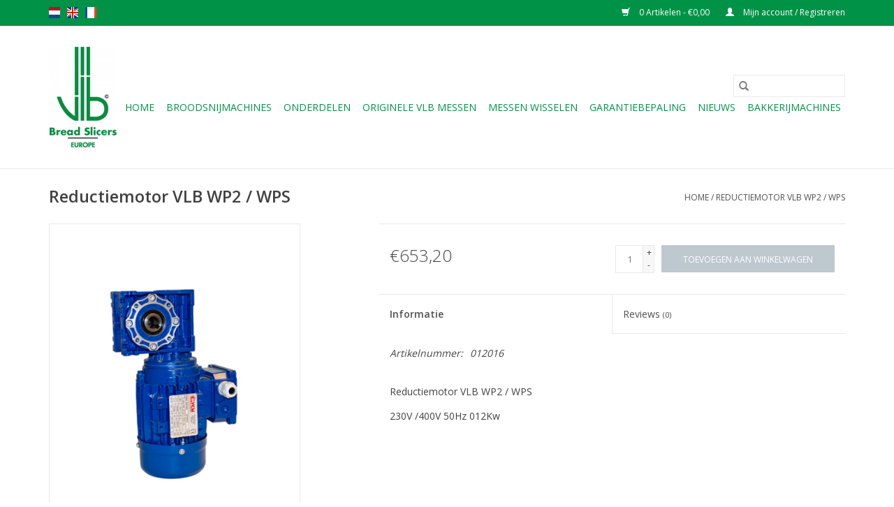

--- FILE ---
content_type: text/html;charset=utf-8
request_url: https://www.vlbwebshop.nl/nl/reductiemotor-vlb-wp2-wps.html
body_size: 5547
content:
<!DOCTYPE html>
<html lang="nl">
  <head>
    <meta charset="utf-8"/>
<!-- [START] 'blocks/head.rain' -->
<!--

  (c) 2008-2026 Lightspeed Netherlands B.V.
  http://www.lightspeedhq.com
  Generated: 20-01-2026 @ 01:07:59

-->
<link rel="canonical" href="https://www.vlbwebshop.nl/nl/reductiemotor-vlb-wp2-wps.html"/>
<link rel="alternate" href="https://www.vlbwebshop.nl/nl/index.rss" type="application/rss+xml" title="Nieuwe producten"/>
<meta name="robots" content="noodp,noydir"/>
<meta property="og:url" content="https://www.vlbwebshop.nl/nl/reductiemotor-vlb-wp2-wps.html?source=facebook"/>
<meta property="og:site_name" content="VLB Bread Slicers B.V."/>
<meta property="og:title" content="Reductiemotor VLB WP2 / WPS"/>
<meta property="og:description" content="Reductiemotor VLB WP2 / WPS"/>
<meta property="og:image" content="https://cdn.webshopapp.com/shops/310430/files/358323299/vlb-bread-slicers-reductiemotor-vlb-wp2-wps.jpg"/>
<script>
(function(w,d,s,l,i){w[l]=w[l]||[];w[l].push({'gtm.start':
new Date().getTime(),event:'gtm.js'});var f=d.getElementsByTagName(s)[0],
j=d.createElement(s),dl=l!='dataLayer'?'&l='+l:'';j.async=true;j.src=
'https://www.googletagmanager.com/gtm.js?id='+i+dl;f.parentNode.insertBefore(j,f);
})(window,document,'script','dataLayer','GTM-MVPXN2CJ');
</script>
<!--[if lt IE 9]>
<script src="https://cdn.webshopapp.com/assets/html5shiv.js?2025-02-20"></script>
<![endif]-->
<!-- [END] 'blocks/head.rain' -->
    <title>Reductiemotor VLB WP2 / WPS - VLB Bread Slicers B.V.</title>
    <meta name="description" content="Reductiemotor VLB WP2 / WPS" />
    <meta name="keywords" content="VLB, Bread, Slicers, Reductiemotor, VLB, WP2, /, WPS, Broodsnijmachine, Machine, Brood, Snijden, Onderdelen, Pano, Eco-smart, WP2, WPS, Speedmaster, INNO, INNO S, INNO TM, Zakkenblazer, Petit, Ergonomisch, Messen, Sleutel, Duurzaam, Gebruiksvriendeli" />
    <meta http-equiv="X-UA-Compatible" content="IE=edge,chrome=1">
    <meta name="viewport" content="width=device-width, initial-scale=1.0">
    <meta name="apple-mobile-web-app-capable" content="yes">
    <meta name="apple-mobile-web-app-status-bar-style" content="black">

    <link rel="shortcut icon" href="https://cdn.webshopapp.com/shops/310430/themes/175317/v/306889/assets/favicon.ico?20210104111948" type="image/x-icon" />
    <link href='//fonts.googleapis.com/css?family=Open%20Sans:400,300,600' rel='stylesheet' type='text/css'>
    <link href='//fonts.googleapis.com/css?family=Open%20Sans:400,300,600' rel='stylesheet' type='text/css'>
    <link rel="shortcut icon" href="https://cdn.webshopapp.com/shops/310430/themes/175317/v/306889/assets/favicon.ico?20210104111948" type="image/x-icon" />
    <link rel="stylesheet" href="https://cdn.webshopapp.com/shops/310430/themes/175317/assets/bootstrap-min.css?20251008135010" />
    <link rel="stylesheet" href="https://cdn.webshopapp.com/shops/310430/themes/175317/assets/jquery-fancybox-min.css?20251008135010" />
    <link rel="stylesheet" href="https://cdn.webshopapp.com/shops/310430/themes/175317/assets/style.css?20251008135010" />
    <link rel="stylesheet" href="https://cdn.webshopapp.com/shops/310430/themes/175317/assets/settings.css?20251008135010" />
    <link rel="stylesheet" href="https://cdn.webshopapp.com/assets/gui-2-0.css?2025-02-20" />
    <link rel="stylesheet" href="https://cdn.webshopapp.com/assets/gui-responsive-2-0.css?2025-02-20" />
    <link rel="stylesheet" href="https://cdn.webshopapp.com/shops/310430/themes/175317/assets/custom.css?20251008135010" />
        <link rel="stylesheet" href="https://cdn.webshopapp.com/shops/310430/themes/175317/assets/tutorial.css?20251008135010" />
    
    <script src="https://cdn.webshopapp.com/assets/jquery-1-9-1.js?2025-02-20"></script>
    <script src="https://cdn.webshopapp.com/assets/jquery-ui-1-10-1.js?2025-02-20"></script>

    <script type="text/javascript" src="https://cdn.webshopapp.com/shops/310430/themes/175317/assets/global.js?20251008135010"></script>
		<script type="text/javascript" src="https://cdn.webshopapp.com/shops/310430/themes/175317/assets/bootstrap-min.js?20251008135010"></script>
    <script type="text/javascript" src="https://cdn.webshopapp.com/shops/310430/themes/175317/assets/js-cookie.js?20251008135010"></script>
    <script type="text/javascript" src="https://cdn.webshopapp.com/shops/310430/themes/175317/assets/jquery-fancybox-min.js?20251008135010"></script>
    <script type="text/javascript" src="https://cdn.webshopapp.com/shops/310430/themes/175317/assets/jcarousel.js?20251008135010"></script>
    
    <script type="text/javascript" src="https://cdn.webshopapp.com/assets/gui.js?2025-02-20"></script>
    <script type="text/javascript" src="https://cdn.webshopapp.com/assets/gui-responsive-2-0.js?2025-02-20"></script>

    <script type="text/javascript" src="https://cdn.webshopapp.com/shops/310430/themes/175317/assets/share42.js?20251008135010"></script>

    <!--[if lt IE 9]>
    <link rel="stylesheet" href="https://cdn.webshopapp.com/shops/310430/themes/175317/assets/style-ie.css?20251008135010" />
    <![endif]-->
    <link rel="stylesheet" media="print" href="https://cdn.webshopapp.com/shops/310430/themes/175317/assets/print-min.css?20251008135010" />
  </head>
  <body class="tutorial--on">
    
<header>
  <div class="topnav">
    <div class="container">
            	<div class="left">
        	            <div class="languages" aria-label="Languages" role="region">
                    

  <a class="flag nl" title="Nederlands" lang="nl" href="https://www.vlbwebshop.nl/nl/go/product/118004958">nl</a>
  <a class="flag en" title="English" lang="en" href="https://www.vlbwebshop.nl/en/go/product/118004958">en</a>
  <a class="flag fr" title="Français" lang="fr" href="https://www.vlbwebshop.nl/fr/go/product/118004958">fr</a>
            </div>
        	
                	</div>
      
      <div class="right">
        <span role="region" aria-label="Winkelwagen">
          <a href="https://www.vlbwebshop.nl/nl/cart/" title="Winkelwagen" class="cart">
            <span class="glyphicon glyphicon-shopping-cart"></span>
            0 Artikelen - €0,00
          </a>
        </span>
        <span>
          <a href="https://www.vlbwebshop.nl/nl/account/" title="Mijn account" class="my-account">
            <span class="glyphicon glyphicon-user"></span>
                        	Mijn account / Registreren
                      </a>
        </span>
      </div>
    </div>
  </div>

  <div class="navigation container">
    <div class="align">
      <div class="burger">
        <button type="button" aria-label="Open menu">
          <img src="https://cdn.webshopapp.com/shops/310430/themes/175317/assets/hamburger.png?20210504164239" width="32" height="32" alt="Menu">
        </button>
      </div>

              <div class="vertical logo">
          <a href="https://www.vlbwebshop.nl/nl/" title="Broodsnijmachines en onderdelen ">
            <img src="https://cdn.webshopapp.com/shops/310430/themes/175317/v/444592/assets/logo.png?20210329162816" alt="Broodsnijmachines en onderdelen " />
          </a>
        </div>
      
      <nav class="nonbounce desktop vertical">
        <form action="https://www.vlbwebshop.nl/nl/search/" method="get" id="formSearch" role="search">
          <input type="text" name="q" autocomplete="off" value="" aria-label="Zoeken" />
          <button type="submit" class="search-btn" title="Zoeken">
            <span class="glyphicon glyphicon-search"></span>
          </button>
        </form>
        <ul region="navigation" aria-label=Navigation menu>
          <li class="item home ">
            <a class="itemLink" href="https://www.vlbwebshop.nl/nl/">Home</a>
          </li>
          
                    	<li class="item sub">
              <a class="itemLink" href="https://www.vlbwebshop.nl/nl/broodsnijmachines/" title="Broodsnijmachines">
                Broodsnijmachines
              </a>
                            	<span class="glyphicon glyphicon-play"></span>
                <ul class="subnav">
                                      <li class="subitem">
                      <a class="subitemLink" href="https://www.vlbwebshop.nl/nl/broodsnijmachines/vlb-eco-smart/" title="VLB Eco-smart">VLB Eco-smart</a>
                                          </li>
                	                    <li class="subitem">
                      <a class="subitemLink" href="https://www.vlbwebshop.nl/nl/broodsnijmachines/vlb-pano/" title="VLB Pano">VLB Pano</a>
                                          </li>
                	                    <li class="subitem">
                      <a class="subitemLink" href="https://www.vlbwebshop.nl/nl/broodsnijmachines/vlb-wp2/" title="VLB WP2">VLB WP2</a>
                                          </li>
                	                    <li class="subitem">
                      <a class="subitemLink" href="https://www.vlbwebshop.nl/nl/broodsnijmachines/vlb-wps/" title="VLB WPS">VLB WPS</a>
                                          </li>
                	                    <li class="subitem">
                      <a class="subitemLink" href="https://www.vlbwebshop.nl/nl/broodsnijmachines/vlb-speedmaster/" title="VLB Speedmaster">VLB Speedmaster</a>
                                          </li>
                	                    <li class="subitem">
                      <a class="subitemLink" href="https://www.vlbwebshop.nl/nl/broodsnijmachines/vlb-multi/" title="VLB Multi ">VLB Multi </a>
                                          </li>
                	                    <li class="subitem">
                      <a class="subitemLink" href="https://www.vlbwebshop.nl/nl/broodsnijmachines/vlb-inno/" title="VLB INNO">VLB INNO</a>
                                          </li>
                	                    <li class="subitem">
                      <a class="subitemLink" href="https://www.vlbwebshop.nl/nl/broodsnijmachines/vlb-inno-s/" title="VLB INNO S">VLB INNO S</a>
                                          </li>
                	                    <li class="subitem">
                      <a class="subitemLink" href="https://www.vlbwebshop.nl/nl/broodsnijmachines/vlb-inno-tm/" title="VLB INNO TM">VLB INNO TM</a>
                                          </li>
                	                    <li class="subitem">
                      <a class="subitemLink" href="https://www.vlbwebshop.nl/nl/broodsnijmachines/vlb-petit/" title="VLB Petit">VLB Petit</a>
                                          </li>
                	                    <li class="subitem">
                      <a class="subitemLink" href="https://www.vlbwebshop.nl/nl/broodsnijmachines/speedmaster-pro/" title="Speedmaster PRO">Speedmaster PRO</a>
                                          </li>
                	              	</ul>
                          </li>
                    	<li class="item sub">
              <a class="itemLink" href="https://www.vlbwebshop.nl/nl/onderdelen/" title="Onderdelen">
                Onderdelen
              </a>
                            	<span class="glyphicon glyphicon-play"></span>
                <ul class="subnav">
                                      <li class="subitem">
                      <a class="subitemLink" href="https://www.vlbwebshop.nl/nl/onderdelen/vlb-eco-smart-onderdelen/" title="VLB Eco-smart onderdelen">VLB Eco-smart onderdelen</a>
                                          </li>
                	                    <li class="subitem">
                      <a class="subitemLink" href="https://www.vlbwebshop.nl/nl/onderdelen/vlb-pano-onderdelen/" title="VLB Pano onderdelen">VLB Pano onderdelen</a>
                                          </li>
                	                    <li class="subitem">
                      <a class="subitemLink" href="https://www.vlbwebshop.nl/nl/onderdelen/vlb-wp2-onderdelen/" title="VLB WP2 onderdelen">VLB WP2 onderdelen</a>
                                          </li>
                	                    <li class="subitem">
                      <a class="subitemLink" href="https://www.vlbwebshop.nl/nl/onderdelen/vlb-wps-onderdelen/" title="VLB WPS onderdelen">VLB WPS onderdelen</a>
                                          </li>
                	                    <li class="subitem">
                      <a class="subitemLink" href="https://www.vlbwebshop.nl/nl/onderdelen/vlb-speedmaster-onderdelen/" title="VLB Speedmaster onderdelen">VLB Speedmaster onderdelen</a>
                                          </li>
                	                    <li class="subitem">
                      <a class="subitemLink" href="https://www.vlbwebshop.nl/nl/onderdelen/vlb-multi-onderdelen/" title="VLB Multi onderdelen">VLB Multi onderdelen</a>
                                          </li>
                	                    <li class="subitem">
                      <a class="subitemLink" href="https://www.vlbwebshop.nl/nl/onderdelen/vlb-inno-onderdelen/" title="VLB INNO onderdelen">VLB INNO onderdelen</a>
                                          </li>
                	                    <li class="subitem">
                      <a class="subitemLink" href="https://www.vlbwebshop.nl/nl/onderdelen/vlb-inno-s-onderdelen/" title="VLB INNO S onderdelen">VLB INNO S onderdelen</a>
                                          </li>
                	                    <li class="subitem">
                      <a class="subitemLink" href="https://www.vlbwebshop.nl/nl/onderdelen/vlb-inno-tm-onderdelen/" title="VLB INNO TM onderdelen">VLB INNO TM onderdelen</a>
                                          </li>
                	                    <li class="subitem">
                      <a class="subitemLink" href="https://www.vlbwebshop.nl/nl/onderdelen/vlb-petit-onderdelen/" title="VLB Petit onderdelen">VLB Petit onderdelen</a>
                                          </li>
                	                    <li class="subitem">
                      <a class="subitemLink" href="https://www.vlbwebshop.nl/nl/onderdelen/vlb-oude-onderdelen/" title="VLB Oude onderdelen">VLB Oude onderdelen</a>
                                          </li>
                	              	</ul>
                          </li>
                    	<li class="item">
              <a class="itemLink" href="https://www.vlbwebshop.nl/nl/originele-vlb-messen/" title="Originele VLB messen">
                Originele VLB messen
              </a>
                          </li>
                    	<li class="item">
              <a class="itemLink" href="https://www.vlbwebshop.nl/nl/messen-wisselen/" title="Messen wisselen">
                Messen wisselen
              </a>
                          </li>
                    	<li class="item">
              <a class="itemLink" href="https://www.vlbwebshop.nl/nl/garantiebepaling/" title="Garantiebepaling">
                Garantiebepaling
              </a>
                          </li>
                    	<li class="item">
              <a class="itemLink" href="https://www.vlbwebshop.nl/nl/nieuws/" title="NIEUWS">
                NIEUWS
              </a>
                          </li>
                    	<li class="item sub">
              <a class="itemLink" href="https://www.vlbwebshop.nl/nl/bakkerijmachines/" title="Bakkerijmachines">
                Bakkerijmachines
              </a>
                            	<span class="glyphicon glyphicon-play"></span>
                <ul class="subnav">
                                      <li class="subitem">
                      <a class="subitemLink" href="https://www.vlbwebshop.nl/nl/bakkerijmachines/spijspillenpers/" title="Spijspillenpers">Spijspillenpers</a>
                                          </li>
                	              	</ul>
                          </li>
          
          
          
                  </ul>

        <span class="glyphicon glyphicon-remove"></span>
      </nav>
    </div>
  </div>
</header>
    <div class="wrapper">
      <div class="container content" role="main">
                <div>
  <div class="page-title row">
    <div class="col-sm-6 col-md-6">
      <h1 class="product-page">
                  Reductiemotor VLB WP2 / WPS
              </h1>

          </div>

  	<div class="col-sm-6 col-md-6 breadcrumbs text-right" role="nav" aria-label="Breadcrumbs">
  <a href="https://www.vlbwebshop.nl/nl/" title="Home">Home</a>

      / <a href="https://www.vlbwebshop.nl/nl/reductiemotor-vlb-wp2-wps.html" aria-current="true">Reductiemotor VLB WP2 / WPS</a>
  </div>
	</div>

  <div class="product-wrap row">
    <div class="product-img col-sm-4 col-md-4" role="article" aria-label="Product images">
      <div class="zoombox">
        <div class="images">
                      <a class="zoom first" data-image-id="358323299">
                                              	<img src="https://cdn.webshopapp.com/shops/310430/files/358323299/1600x2048x1/vlb-bread-slicers-reductiemotor-vlb-wp2-wps.jpg" alt="VLB Bread Slicers Reductiemotor VLB WP2 / WPS">
                                          </a>
                  </div>

        <div class="thumbs row">
                      <div class="col-xs-3 col-sm-4 col-md-4">
              <a data-image-id="358323299">
                                                    	<img src="https://cdn.webshopapp.com/shops/310430/files/358323299/156x230x1/vlb-bread-slicers-reductiemotor-vlb-wp2-wps.jpg" alt="VLB Bread Slicers Reductiemotor VLB WP2 / WPS" title="VLB Bread Slicers Reductiemotor VLB WP2 / WPS"/>
                	                              </a>
            </div>
                  </div>
      </div>
    </div>

    <div class="product-info col-sm-8 col-md-7 col-md-offset-1">
      <form action="https://www.vlbwebshop.nl/nl/cart/add/236465734/" id="product_configure_form" method="post">
                  <input type="hidden" name="bundle_id" id="product_configure_bundle_id" value="">
        
        <div class="product-price row">
          <div class="price-wrap col-xs-5 col-md-5">
                        <span class="price" style="line-height: 30px;">€653,20
                                        </span>
          </div>

          <div class="cart col-xs-7 col-md-7">
            <div class="cart">
                            	<input type="text" name="quantity" value="1" aria-label="Aantal" />
                <div class="change">
                  <button type="button" onclick="updateQuantity('up');" class="up" aria-label="Increase quantity by 1">+</button>
                  <button type="button" onclick="updateQuantity('down');" class="down" aria-label="Decrease quantity by 1">-</button>
                </div>
              	<button type="button" onclick="$('#product_configure_form').submit();" class="btn glyphicon glyphicon-shopping-cart" title="Toevoegen aan winkelwagen"  aria-label="Toevoegen aan winkelwagen">
                	<span aria-hidden="true">Toevoegen aan winkelwagen</span>
              	</button>
                          </div>
          </div>
        </div>
      </form>

      <div class="product-tabs row">
        <div class="tabs">
          <ul>
            <li class="active col-2 information"><a rel="info" href="#">Informatie</a></li>
                        <li class="col-2 reviews"><a rel="reviews" href="#">Reviews <small>(0)</small></a></li>          </ul>
        </div>

        <div class="tabsPages">
          <div class="page info active">
            <table class="details">
            	              	                  <tr class="articlenumber">
                    <td>Artikelnummer:</td>
                    <td>012016</td>
                  </tr>
              	   						
                              <tr class="availability">
                  <td>Beschikbaarheid:</td>
                                    <td><span class="out-of-stock">In backorder</span></td>
                                  </tr>
              
              
              
            </table>

                        <div class="clearfix"></div>

            <p><span style="background-color: #ffffff;">Reductiemotor VLB WP2 / WPS</span></p>
<p><span style="background-color: #ffffff;">230V /400V 50Hz 012Kw</span></p>

                      </div>
          
          <div class="page reviews">
            
            <div class="bottom">
              <div class="right">
                <a href="https://www.vlbwebshop.nl/nl/account/review/118004958/">Je beoordeling toevoegen</a>
              </div>
              <span>0</span> sterren op basis van <span>0</span> beoordelingen
            </div>
          </div>
        </div>
      </div>
    </div>
  </div>

  <div class="product-actions row" role="complementary">
    <div class="social-media col-xs-12 col-md-4" role="group" aria-label="Share on social media">
      <div class="share42init" data-url="https://www.vlbwebshop.nl/nl/reductiemotor-vlb-wp2-wps.html" data-image="https://cdn.webshopapp.com/shops/310430/files/358323299/300x250x2/vlb-bread-slicers-reductiemotor-vlb-wp2-wps.jpg"></div>
    </div>

    <div class="col-md-7 col-xs-12 col-md-offset-1">
      <div class="tags-actions row">
        <div class="tags col-xs-12 col-md-4" role="group" aria-label="Tags">
                              	          	<a href="https://www.vlbwebshop.nl/nl/brands/vlb-bread-slicers/" title="VLB Bread Slicers"><h2>VLB Bread Slicers</h2></a>
                  </div>

        <div class="actions col-xs-12 col-md-8 text-right" role="group" aria-label="Actions">
          <a href="https://www.vlbwebshop.nl/nl/account/wishlistAdd/118004958/?variant_id=236465734" title="Aan verlanglijst toevoegen">
            Aan verlanglijst toevoegen
          </a> /
          <a href="https://www.vlbwebshop.nl/nl/compare/add/236465734/" title="Toevoegen om te vergelijken">
            Toevoegen om te vergelijken
          </a> /
                    <a href="#" onclick="window.print(); return false;" title="Afdrukken">
            Afdrukken
          </a>
        </div>
      </div>
    </div>
  </div>

	
  </div>


<script src="https://cdn.webshopapp.com/shops/310430/themes/175317/assets/jquery-zoom-min.js?20251008135010" type="text/javascript"></script>
<script type="text/javascript">
function updateQuantity(way){
    var quantity = parseInt($('.cart input').val());

    if (way == 'up'){
        if (quantity < 10000){
            quantity++;
        } else {
            quantity = 10000;
        }
    } else {
        if (quantity > 1){
            quantity--;
        } else {
            quantity = 1;
        }
    }

    $('.cart input').val(quantity);
}
</script>

<div itemscope itemtype="https://schema.org/Product">
  <meta itemprop="name" content="VLB Bread Slicers Reductiemotor VLB WP2 / WPS">
  <meta itemprop="image" content="https://cdn.webshopapp.com/shops/310430/files/358323299/300x250x2/vlb-bread-slicers-reductiemotor-vlb-wp2-wps.jpg" />  <meta itemprop="brand" content="VLB Bread Slicers" />  <meta itemprop="description" content="Reductiemotor VLB WP2 / WPS" />  <meta itemprop="itemCondition" itemtype="https://schema.org/OfferItemCondition" content="https://schema.org/NewCondition"/>
    <meta itemprop="mpn" content="012016" />  

<div itemprop="offers" itemscope itemtype="https://schema.org/Offer">
      <meta itemprop="price" content="653.20" />
    <meta itemprop="priceCurrency" content="EUR" />
    <meta itemprop="validFrom" content="2026-01-20" />
  <meta itemprop="priceValidUntil" content="2026-04-20" />
  <meta itemprop="url" content="https://www.vlbwebshop.nl/nl/reductiemotor-vlb-wp2-wps.html" />
 </div>
</div>
      </div>

      <footer>
  <hr class="full-width" />
  <div class="container">
    <div class="social row">
      
          </div>

    <hr class="full-width" />

    <div class="links row">
      <div class="col-xs-12 col-sm-3 col-md-3" role="article" aria-label="Klantenservice links">
        <label class="footercollapse" for="_1">
          <strong>Klantenservice</strong>
          <span class="glyphicon glyphicon-chevron-down hidden-sm hidden-md hidden-lg"></span>
        </label>
        <input class="footercollapse_input hidden-md hidden-lg hidden-sm" id="_1" type="checkbox">
        <div class="list">
          <ul class="no-underline no-list-style">
                          <li>
                <a href="https://www.vlbwebshop.nl/nl/service/about/" title="Over ons" >
                  Over ons
                </a>
              </li>
                          <li>
                <a href="https://www.vlbwebshop.nl/nl/service/general-terms-conditions/" title="Algemene voorwaarden" >
                  Algemene voorwaarden
                </a>
              </li>
                          <li>
                <a href="https://www.vlbwebshop.nl/nl/service/disclaimer/" title="Disclaimer" >
                  Disclaimer
                </a>
              </li>
                          <li>
                <a href="https://www.vlbwebshop.nl/nl/service/privacy-policy/" title="Privacy Policy" >
                  Privacy Policy
                </a>
              </li>
                          <li>
                <a href="https://www.vlbwebshop.nl/nl/service/payment-methods/" title="Betaalmethoden" >
                  Betaalmethoden
                </a>
              </li>
                          <li>
                <a href="https://www.vlbwebshop.nl/nl/service/shipping-returns/" title="Verzenden &amp; retourneren" >
                  Verzenden &amp; retourneren
                </a>
              </li>
                          <li>
                <a href="https://www.vlbwebshop.nl/nl/service/" title="Contact" >
                  Contact
                </a>
              </li>
                          <li>
                <a href="https://www.vlbwebshop.nl/nl/sitemap/" title="Sitemap" >
                  Sitemap
                </a>
              </li>
                      </ul>
        </div>
      </div>

      <div class="col-xs-12 col-sm-3 col-md-3" role="article" aria-label="Producten links">
    		<label class="footercollapse" for="_2">
        	<strong>Producten</strong>
          <span class="glyphicon glyphicon-chevron-down hidden-sm hidden-md hidden-lg"></span>
        </label>
        <input class="footercollapse_input hidden-md hidden-lg hidden-sm" id="_2" type="checkbox">
        <div class="list">
          <ul>
            <li><a href="https://www.vlbwebshop.nl/nl/collection/" title="Alle producten">Alle producten</a></li>
            <li><a href="https://www.vlbwebshop.nl/nl/collection/?sort=newest" title="Nieuwe producten">Nieuwe producten</a></li>
            <li><a href="https://www.vlbwebshop.nl/nl/collection/offers/" title="Aanbiedingen">Aanbiedingen</a></li>
                                    <li><a href="https://www.vlbwebshop.nl/nl/index.rss" title="RSS-feed">RSS-feed</a></li>
          </ul>
        </div>
      </div>

      <div class="col-xs-12 col-sm-3 col-md-3" role="article" aria-label="Mijn account links">
        <label class="footercollapse" for="_3">
        	<strong>
          	          		Mijn account
          	        	</strong>
          <span class="glyphicon glyphicon-chevron-down hidden-sm hidden-md hidden-lg"></span>
        </label>
        <input class="footercollapse_input hidden-md hidden-lg hidden-sm" id="_3" type="checkbox">

        <div class="list">
          <ul>
            
                        	            		<li><a href="https://www.vlbwebshop.nl/nl/account/" title="Registreren">Registreren</a></li>
            	                        	            		<li><a href="https://www.vlbwebshop.nl/nl/account/orders/" title="Mijn bestellingen">Mijn bestellingen</a></li>
            	                        	            		<li><a href="https://www.vlbwebshop.nl/nl/account/tickets/" title="Mijn tickets">Mijn tickets</a></li>
            	                        	            		<li><a href="https://www.vlbwebshop.nl/nl/account/wishlist/" title="Mijn verlanglijst">Mijn verlanglijst</a></li>
            	                        	                      </ul>
        </div>
      </div>

      <div class="col-xs-12 col-sm-3 col-md-3" role="article" aria-label="Company info">
      	<label class="footercollapse" for="_4">
      		<strong>
                        	VLB Bread Slicers
                      </strong>
          <span class="glyphicon glyphicon-chevron-down hidden-sm hidden-md hidden-lg"></span>
        </label>
        <input class="footercollapse_input hidden-md hidden-lg hidden-sm" id="_4" type="checkbox">

        <div class="list">
        	          	<span class="contact-description">Where tradition meets technology</span>
                  	          	<div class="contact" role="group" aria-label="Phone number: +31 (0)165 – 767 565">
            	<span class="glyphicon glyphicon-earphone"></span>
            	+31 (0)165 – 767 565
          	</div>
        	        	          	<div class="contact">
            	<span class="glyphicon glyphicon-envelope"></span>
            	<a href="/cdn-cgi/l/email-protection#1d6e7c71786e5d6b717f307f6f787c796e71747e786f6e337868" title="Email" aria-label="E-mail: sales@vlb-breadslicers.eu">
              	<span class="__cf_email__" data-cfemail="b7c4d6dbd2c4f7c1dbd59ad5c5d2d6d3c4dbded4d2c5c499d2c2">[email&#160;protected]</span>
            	</a>
          	</div>
        	        </div>

                
              </div>
    </div>
  	<hr class="full-width" />
  </div>

  <div class="copyright-payment">
    <div class="container">
      <div class="row">
        <div class="copyright col-md-6">
          © Copyright 2026 VLB Bread Slicers B.V.
                    	- Powered by
          	          		<a href="https://www.lightspeedhq.nl/" title="Lightspeed" target="_blank" aria-label="Powered by Lightspeed">Lightspeed</a>
          		          	                  </div>
        <div class="payments col-md-6 text-right">
                      <a href="https://www.vlbwebshop.nl/nl/service/payment-methods/" title="Bank transfer">
              <img src="https://cdn.webshopapp.com/assets/icon-payment-banktransfer.png?2025-02-20" alt="Bank transfer" />
            </a>
                  </div>
      </div>
    </div>
  </div>
</footer>

<script data-cfasync="false" src="/cdn-cgi/scripts/5c5dd728/cloudflare-static/email-decode.min.js"></script><script>
  var dev = false;
</script>    </div>
    <!-- [START] 'blocks/body.rain' -->
<script>
(function () {
  var s = document.createElement('script');
  s.type = 'text/javascript';
  s.async = true;
  s.src = 'https://www.vlbwebshop.nl/nl/services/stats/pageview.js?product=118004958&hash=1902';
  ( document.getElementsByTagName('head')[0] || document.getElementsByTagName('body')[0] ).appendChild(s);
})();
</script>
  <!-- Google Tag Manager (noscript) -->
<noscript><iframe src="https://www.googletagmanager.com/ns.html?id=GTM-MVPXN2CJ"
height="0" width="0" style="display:none;visibility:hidden"></iframe></noscript>
<!-- End Google Tag Manager (noscript) -->
<!-- [END] 'blocks/body.rain' -->
          <script type="text/javascript" src="https://cdn.webshopapp.com/shops/310430/themes/175317/assets/tutorial.js?20251008135010"></script>
      </body>
</html>

--- FILE ---
content_type: text/javascript;charset=utf-8
request_url: https://www.vlbwebshop.nl/nl/services/stats/pageview.js?product=118004958&hash=1902
body_size: -413
content:
// SEOshop 20-01-2026 01:08:01